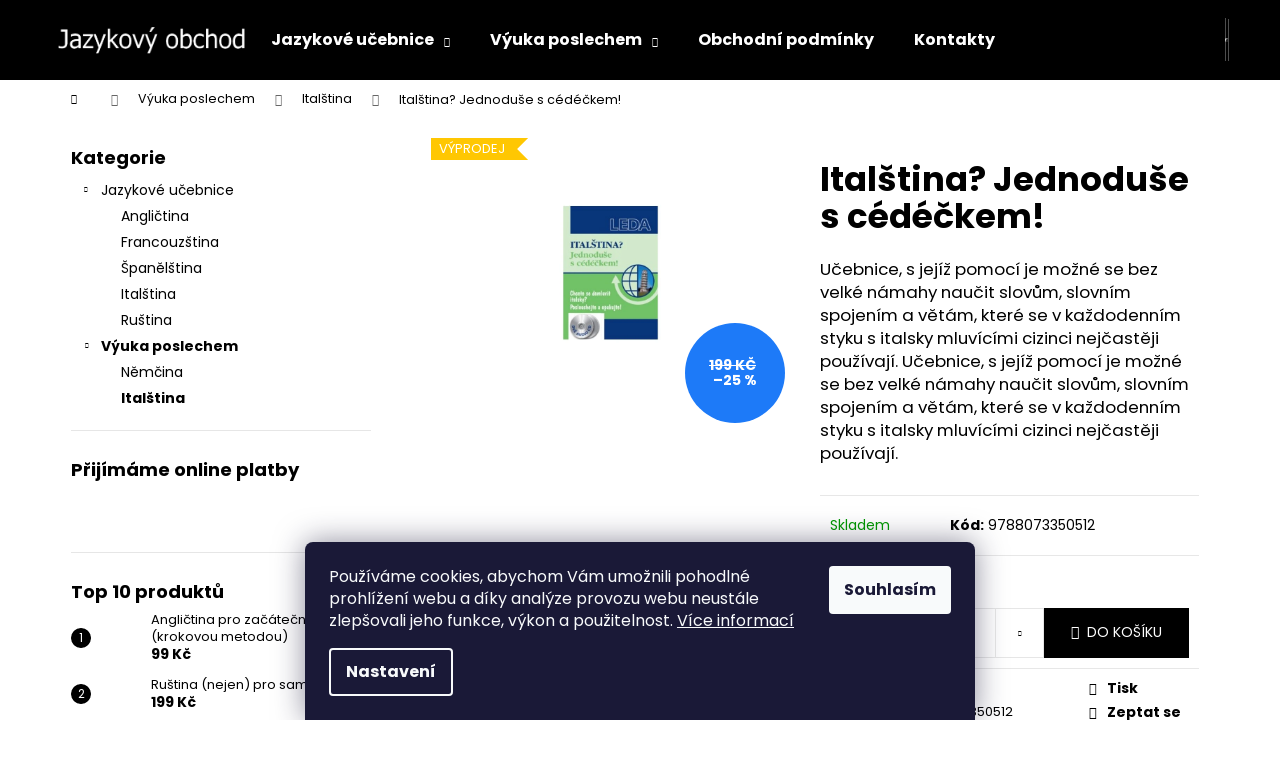

--- FILE ---
content_type: text/html; charset=utf-8
request_url: https://www.jazykovyobchod.cz/italstina--jednoduse-s-cedeckem/
body_size: 20219
content:
<!doctype html><html lang="cs" dir="ltr" class="header-background-dark external-fonts-loaded"><head><meta charset="utf-8" /><meta name="viewport" content="width=device-width,initial-scale=1" /><title>Italština? Jednoduše s cédéčkem! - My e-shop</title><link rel="preconnect" href="https://cdn.myshoptet.com" /><link rel="dns-prefetch" href="https://cdn.myshoptet.com" /><link rel="preload" href="https://cdn.myshoptet.com/prj/dist/master/cms/libs/jquery/jquery-1.11.3.min.js" as="script" /><link href="https://cdn.myshoptet.com/prj/dist/master/cms/templates/frontend_templates/shared/css/font-face/poppins.css" rel="stylesheet"><link href="https://cdn.myshoptet.com/prj/dist/master/shop/dist/font-shoptet-12.css.d637f40c301981789c16.css" rel="stylesheet"><script>
dataLayer = [];
dataLayer.push({'shoptet' : {
    "pageId": 778,
    "pageType": "productDetail",
    "currency": "CZK",
    "currencyInfo": {
        "decimalSeparator": ",",
        "exchangeRate": 1,
        "priceDecimalPlaces": 2,
        "symbol": "K\u010d",
        "symbolLeft": 0,
        "thousandSeparator": " "
    },
    "language": "cs",
    "projectId": 530339,
    "product": {
        "id": 67,
        "guid": "d011385a-24b9-11ed-a039-ecf4bbd5fcf2",
        "hasVariants": false,
        "codes": [
            {
                "code": 9788073350512
            }
        ],
        "code": "9788073350512",
        "name": "Ital\u0161tina? Jednodu\u0161e s c\u00e9d\u00e9\u010dkem!",
        "appendix": "",
        "weight": 0,
        "currentCategory": "V\u00fduka poslechem | Ital\u0161tina",
        "currentCategoryGuid": "2f294855-24b5-11ed-adb3-246e96436e9c",
        "defaultCategory": "V\u00fduka poslechem | Ital\u0161tina",
        "defaultCategoryGuid": "2f294855-24b5-11ed-adb3-246e96436e9c",
        "currency": "CZK",
        "priceWithVat": 149
    },
    "cartInfo": {
        "id": null,
        "freeShipping": false,
        "freeShippingFrom": null,
        "leftToFreeGift": {
            "formattedPrice": "0 K\u010d",
            "priceLeft": 0
        },
        "freeGift": false,
        "leftToFreeShipping": {
            "priceLeft": null,
            "dependOnRegion": null,
            "formattedPrice": null
        },
        "discountCoupon": [],
        "getNoBillingShippingPrice": {
            "withoutVat": 0,
            "vat": 0,
            "withVat": 0
        },
        "cartItems": [],
        "taxMode": "ORDINARY"
    },
    "cart": [],
    "customer": {
        "priceRatio": 1,
        "priceListId": 1,
        "groupId": null,
        "registered": false,
        "mainAccount": false
    }
}});
dataLayer.push({'cookie_consent' : {
    "marketing": "denied",
    "analytics": "denied"
}});
document.addEventListener('DOMContentLoaded', function() {
    shoptet.consent.onAccept(function(agreements) {
        if (agreements.length == 0) {
            return;
        }
        dataLayer.push({
            'cookie_consent' : {
                'marketing' : (agreements.includes(shoptet.config.cookiesConsentOptPersonalisation)
                    ? 'granted' : 'denied'),
                'analytics': (agreements.includes(shoptet.config.cookiesConsentOptAnalytics)
                    ? 'granted' : 'denied')
            },
            'event': 'cookie_consent'
        });
    });
});
</script>
<meta property="og:type" content="website"><meta property="og:site_name" content="jazykovyobchod.cz"><meta property="og:url" content="https://www.jazykovyobchod.cz/italstina--jednoduse-s-cedeckem/"><meta property="og:title" content="Italština? Jednoduše s cédéčkem! - My e-shop"><meta name="author" content="My e-shop"><meta name="web_author" content="Shoptet.cz"><meta name="dcterms.rightsHolder" content="www.jazykovyobchod.cz"><meta name="robots" content="index,follow"><meta property="og:image" content="https://cdn.myshoptet.com/usr/www.jazykovyobchod.cz/user/shop/big/67_italstina--jednoduse-s-cedeckem.jpg?6307e4b5"><meta property="og:description" content="Italština? Jednoduše s cédéčkem!. Učebnice, s jejíž pomocí je možné se bez velké námahy naučit slovům, slovním spojením a větám, které se v každodenním styku s italsky mluvícími cizinci nejčastěji používají. Učebnice, s jejíž pomocí je možné se bez velké námahy naučit slovům, slovním spojením a větám, které se v…"><meta name="description" content="Italština? Jednoduše s cédéčkem!. Učebnice, s jejíž pomocí je možné se bez velké námahy naučit slovům, slovním spojením a větám, které se v každodenním styku s italsky mluvícími cizinci nejčastěji používají. Učebnice, s jejíž pomocí je možné se bez velké námahy naučit slovům, slovním spojením a větám, které se v…"><meta property="product:price:amount" content="149"><meta property="product:price:currency" content="CZK"><style>:root {--color-primary: #000000;--color-primary-h: 0;--color-primary-s: 0%;--color-primary-l: 0%;--color-primary-hover: #343434;--color-primary-hover-h: 0;--color-primary-hover-s: 0%;--color-primary-hover-l: 20%;--color-secondary: #000000;--color-secondary-h: 0;--color-secondary-s: 0%;--color-secondary-l: 0%;--color-secondary-hover: #343434;--color-secondary-hover-h: 0;--color-secondary-hover-s: 0%;--color-secondary-hover-l: 20%;--color-tertiary: #E2E2E2;--color-tertiary-h: 0;--color-tertiary-s: 0%;--color-tertiary-l: 89%;--color-tertiary-hover: #E2E2E2;--color-tertiary-hover-h: 0;--color-tertiary-hover-s: 0%;--color-tertiary-hover-l: 89%;--color-header-background: #000000;--template-font: "Poppins";--template-headings-font: "Poppins";--header-background-url: url("[data-uri]");--cookies-notice-background: #1A1937;--cookies-notice-color: #F8FAFB;--cookies-notice-button-hover: #f5f5f5;--cookies-notice-link-hover: #27263f;--templates-update-management-preview-mode-content: "Náhled aktualizací šablony je aktivní pro váš prohlížeč."}</style>
    
    <link href="https://cdn.myshoptet.com/prj/dist/master/shop/dist/main-12.less.a712b24f4ee06168baf8.css" rel="stylesheet" />
                <link href="https://cdn.myshoptet.com/prj/dist/master/shop/dist/mobile-header-v1-12.less.b339935b08864b3ce9dc.css" rel="stylesheet" />
    
    <script>var shoptet = shoptet || {};</script>
    <script src="https://cdn.myshoptet.com/prj/dist/master/shop/dist/main-3g-header.js.05f199e7fd2450312de2.js"></script>
<!-- User include --><!-- /User include --><link rel="shortcut icon" href="/favicon.ico" type="image/x-icon" /><link rel="canonical" href="https://www.jazykovyobchod.cz/italstina--jednoduse-s-cedeckem/" /></head><body class="desktop id-778 in-italstina-3 template-12 type-product type-detail multiple-columns-body columns-mobile-2 columns-3 ums_forms_redesign--off ums_a11y_category_page--on ums_discussion_rating_forms--off ums_flags_display_unification--on ums_a11y_login--on mobile-header-version-1"><noscript>
    <style>
        #header {
            padding-top: 0;
            position: relative !important;
            top: 0;
        }
        .header-navigation {
            position: relative !important;
        }
        .overall-wrapper {
            margin: 0 !important;
        }
        body:not(.ready) {
            visibility: visible !important;
        }
    </style>
    <div class="no-javascript">
        <div class="no-javascript__title">Musíte změnit nastavení vašeho prohlížeče</div>
        <div class="no-javascript__text">Podívejte se na: <a href="https://www.google.com/support/bin/answer.py?answer=23852">Jak povolit JavaScript ve vašem prohlížeči</a>.</div>
        <div class="no-javascript__text">Pokud používáte software na blokování reklam, může být nutné povolit JavaScript z této stránky.</div>
        <div class="no-javascript__text">Děkujeme.</div>
    </div>
</noscript>

        <div id="fb-root"></div>
        <script>
            window.fbAsyncInit = function() {
                FB.init({
//                    appId            : 'your-app-id',
                    autoLogAppEvents : true,
                    xfbml            : true,
                    version          : 'v19.0'
                });
            };
        </script>
        <script async defer crossorigin="anonymous" src="https://connect.facebook.net/cs_CZ/sdk.js"></script>    <div class="siteCookies siteCookies--bottom siteCookies--dark js-siteCookies" role="dialog" data-testid="cookiesPopup" data-nosnippet>
        <div class="siteCookies__form">
            <div class="siteCookies__content">
                <div class="siteCookies__text">
                    Používáme cookies, abychom Vám umožnili pohodlné prohlížení webu a díky analýze provozu webu neustále zlepšovali jeho funkce, výkon a použitelnost. <a href="/podminky-ochrany-osobnich-udaju/" target="_blank" rel="noopener noreferrer">Více informací</a>
                </div>
                <p class="siteCookies__links">
                    <button class="siteCookies__link js-cookies-settings" aria-label="Nastavení cookies" data-testid="cookiesSettings">Nastavení</button>
                </p>
            </div>
            <div class="siteCookies__buttonWrap">
                                <button class="siteCookies__button js-cookiesConsentSubmit" value="all" aria-label="Přijmout cookies" data-testid="buttonCookiesAccept">Souhlasím</button>
            </div>
        </div>
        <script>
            document.addEventListener("DOMContentLoaded", () => {
                const siteCookies = document.querySelector('.js-siteCookies');
                document.addEventListener("scroll", shoptet.common.throttle(() => {
                    const st = document.documentElement.scrollTop;
                    if (st > 1) {
                        siteCookies.classList.add('siteCookies--scrolled');
                    } else {
                        siteCookies.classList.remove('siteCookies--scrolled');
                    }
                }, 100));
            });
        </script>
    </div>
<a href="#content" class="skip-link sr-only">Přejít na obsah</a><div class="overall-wrapper">
    <div class="user-action">
                        <dialog id="login" class="dialog dialog--modal dialog--fullscreen js-dialog--modal" aria-labelledby="loginHeading">
        <div class="dialog__close dialog__close--arrow">
                        <button type="button" class="btn toggle-window-arr" data-dialog-close data-testid="backToShop">Zpět <span>do obchodu</span></button>
            </div>
        <div class="dialog__wrapper">
            <div class="dialog__content dialog__content--form">
                <div class="dialog__header">
                    <h2 id="loginHeading" class="dialog__heading dialog__heading--login">Přihlášení k vašemu účtu</h2>
                </div>
                <div id="customerLogin" class="dialog__body">
                    <form action="/action/Customer/Login/" method="post" id="formLoginIncluded" class="csrf-enabled formLogin" data-testid="formLogin"><input type="hidden" name="referer" value="" /><div class="form-group"><div class="input-wrapper email js-validated-element-wrapper no-label"><input type="email" name="email" class="form-control" autofocus placeholder="E-mailová adresa (např. jan@novak.cz)" data-testid="inputEmail" autocomplete="email" required /></div></div><div class="form-group"><div class="input-wrapper password js-validated-element-wrapper no-label"><input type="password" name="password" class="form-control" placeholder="Heslo" data-testid="inputPassword" autocomplete="current-password" required /><span class="no-display">Nemůžete vyplnit toto pole</span><input type="text" name="surname" value="" class="no-display" /></div></div><div class="form-group"><div class="login-wrapper"><button type="submit" class="btn btn-secondary btn-text btn-login" data-testid="buttonSubmit">Přihlásit se</button><div class="password-helper"><a href="/registrace/" data-testid="signup" rel="nofollow">Nová registrace</a><a href="/klient/zapomenute-heslo/" rel="nofollow">Zapomenuté heslo</a></div></div></div></form>
                </div>
            </div>
        </div>
    </dialog>
            </div>
<header id="header"><div class="container navigation-wrapper"><div class="site-name"><a href="/" data-testid="linkWebsiteLogo"><img src="https://cdn.myshoptet.com/usr/www.jazykovyobchod.cz/user/logos/dhjisbcijds.png" alt="My e-shop" fetchpriority="low" /></a></div><nav id="navigation" aria-label="Hlavní menu" data-collapsible="true"><div class="navigation-in menu"><ul class="menu-level-1" role="menubar" data-testid="headerMenuItems"><li class="menu-item-709 ext" role="none"><a href="/jazykove-ucebnice/" data-testid="headerMenuItem" role="menuitem" aria-haspopup="true" aria-expanded="false"><b>Jazykové učebnice</b><span class="submenu-arrow"></span></a><ul class="menu-level-2" aria-label="Jazykové učebnice" tabindex="-1" role="menu"><li class="menu-item-712" role="none"><a href="/anglictina/" data-image="https://cdn.myshoptet.com/usr/www.jazykovyobchod.cz/user/categories/thumb/screenshot_20220826_094525_edit_72913118420124.jpg" data-testid="headerMenuItem" role="menuitem"><span>Angličtina</span></a>
                        </li><li class="menu-item-718" role="none"><a href="/francouzstina/" data-testid="headerMenuItem" role="menuitem"><span>Francouzština</span></a>
                        </li><li class="menu-item-721" role="none"><a href="/spanelstina/" data-testid="headerMenuItem" role="menuitem"><span>Španělština</span></a>
                        </li><li class="menu-item-724" role="none"><a href="/italstina/" data-testid="headerMenuItem" role="menuitem"><span>Italština</span></a>
                        </li><li class="menu-item-727" role="none"><a href="/rustina/" data-testid="headerMenuItem" role="menuitem"><span>Ruština</span></a>
                        </li></ul></li>
<li class="menu-item-739 ext" role="none"><a href="/vyuka-poslechem/" data-testid="headerMenuItem" role="menuitem" aria-haspopup="true" aria-expanded="false"><b>Výuka poslechem</b><span class="submenu-arrow"></span></a><ul class="menu-level-2" aria-label="Výuka poslechem" tabindex="-1" role="menu"><li class="menu-item-769" role="none"><a href="/nemcina-3/" data-testid="headerMenuItem" role="menuitem"><span>Němčina</span></a>
                        </li><li class="menu-item-778 active" role="none"><a href="/italstina-3/" data-testid="headerMenuItem" role="menuitem"><span>Italština</span></a>
                        </li></ul></li>
<li class="menu-item-39" role="none"><a href="/obchodni-podminky/" data-testid="headerMenuItem" role="menuitem" aria-expanded="false"><b>Obchodní podmínky</b></a></li>
<li class="menu-item-29" role="none"><a href="/kontakty/" data-testid="headerMenuItem" role="menuitem" aria-expanded="false"><b>Kontakty</b></a></li>
</ul>
    <ul class="navigationActions" role="menu">
                            <li role="none">
                                    <a href="/login/?backTo=%2Fitalstina--jednoduse-s-cedeckem%2F" rel="nofollow" data-testid="signin" role="menuitem"><span>Přihlášení</span></a>
                            </li>
                        </ul>
</div><span class="navigation-close"></span></nav><div class="menu-helper" data-testid="hamburgerMenu"><span>Více</span></div>

    <div class="navigation-buttons">
                <a href="#" class="toggle-window" data-target="search" data-testid="linkSearchIcon"><span class="sr-only">Hledat</span></a>
                    
        <button class="top-nav-button top-nav-button-login" type="button" data-dialog-id="login" aria-haspopup="dialog" aria-controls="login" data-testid="signin">
            <span class="sr-only">Přihlášení</span>
        </button>
                    <a href="/kosik/" class="toggle-window cart-count" data-target="cart" data-testid="headerCart" rel="nofollow" aria-haspopup="dialog" aria-expanded="false" aria-controls="cart-widget"><span class="sr-only">Nákupní košík</span></a>
        <a href="#" class="toggle-window" data-target="navigation" data-testid="hamburgerMenu"><span class="sr-only">Menu</span></a>
    </div>

</div></header><!-- / header -->


<div id="content-wrapper" class="container content-wrapper">
    
                                <div class="breadcrumbs navigation-home-icon-wrapper" itemscope itemtype="https://schema.org/BreadcrumbList">
                                                                            <span id="navigation-first" data-basetitle="My e-shop" itemprop="itemListElement" itemscope itemtype="https://schema.org/ListItem">
                <a href="/" itemprop="item" class="navigation-home-icon"><span class="sr-only" itemprop="name">Domů</span></a>
                <span class="navigation-bullet">/</span>
                <meta itemprop="position" content="1" />
            </span>
                                <span id="navigation-1" itemprop="itemListElement" itemscope itemtype="https://schema.org/ListItem">
                <a href="/vyuka-poslechem/" itemprop="item" data-testid="breadcrumbsSecondLevel"><span itemprop="name">Výuka poslechem</span></a>
                <span class="navigation-bullet">/</span>
                <meta itemprop="position" content="2" />
            </span>
                                <span id="navigation-2" itemprop="itemListElement" itemscope itemtype="https://schema.org/ListItem">
                <a href="/italstina-3/" itemprop="item" data-testid="breadcrumbsSecondLevel"><span itemprop="name">Italština</span></a>
                <span class="navigation-bullet">/</span>
                <meta itemprop="position" content="3" />
            </span>
                                            <span id="navigation-3" itemprop="itemListElement" itemscope itemtype="https://schema.org/ListItem" data-testid="breadcrumbsLastLevel">
                <meta itemprop="item" content="https://www.jazykovyobchod.cz/italstina--jednoduse-s-cedeckem/" />
                <meta itemprop="position" content="4" />
                <span itemprop="name" data-title="Italština? Jednoduše s cédéčkem!">Italština? Jednoduše s cédéčkem! <span class="appendix"></span></span>
            </span>
            </div>
            
    <div class="content-wrapper-in">
                                                <aside class="sidebar sidebar-left"  data-testid="sidebarMenu">
                                                                                                <div class="sidebar-inner">
                                                                                                        <div class="box box-bg-variant box-categories">    <div class="skip-link__wrapper">
        <span id="categories-start" class="skip-link__target js-skip-link__target sr-only" tabindex="-1">&nbsp;</span>
        <a href="#categories-end" class="skip-link skip-link--start sr-only js-skip-link--start">Přeskočit kategorie</a>
    </div>

<h4>Kategorie</h4>


<div id="categories"><div class="categories cat-01 expandable expanded" id="cat-709"><div class="topic"><a href="/jazykove-ucebnice/">Jazykové učebnice<span class="cat-trigger">&nbsp;</span></a></div>

                    <ul class=" expanded">
                                        <li >
                <a href="/anglictina/">
                    Angličtina
                                    </a>
                                                                </li>
                                <li >
                <a href="/francouzstina/">
                    Francouzština
                                    </a>
                                                                </li>
                                <li >
                <a href="/spanelstina/">
                    Španělština
                                    </a>
                                                                </li>
                                <li >
                <a href="/italstina/">
                    Italština
                                    </a>
                                                                </li>
                                <li >
                <a href="/rustina/">
                    Ruština
                                    </a>
                                                                </li>
                </ul>
    </div><div class="categories cat-02 expandable active expanded" id="cat-739"><div class="topic child-active"><a href="/vyuka-poslechem/">Výuka poslechem<span class="cat-trigger">&nbsp;</span></a></div>

                    <ul class=" active expanded">
                                        <li >
                <a href="/nemcina-3/">
                    Němčina
                                    </a>
                                                                </li>
                                <li class="
                active                                                 ">
                <a href="/italstina-3/">
                    Italština
                                    </a>
                                                                </li>
                </ul>
    </div>        </div>

    <div class="skip-link__wrapper">
        <a href="#categories-start" class="skip-link skip-link--end sr-only js-skip-link--end" tabindex="-1" hidden>Přeskočit kategorie</a>
        <span id="categories-end" class="skip-link__target js-skip-link__target sr-only" tabindex="-1">&nbsp;</span>
    </div>
</div>
                                                                                                                                                                            <div class="box box-bg-default box-sm box-onlinePayments"><h4><span>Přijímáme online platby</span></h4>
<p class="text-center">
    <img src="data:image/svg+xml,%3Csvg%20width%3D%22148%22%20height%3D%2234%22%20xmlns%3D%22http%3A%2F%2Fwww.w3.org%2F2000%2Fsvg%22%3E%3C%2Fsvg%3E" alt="Loga kreditních karet" width="148" height="34"  data-src="https://cdn.myshoptet.com/prj/dist/master/cms/img/common/payment_logos/payments.png" fetchpriority="low" />
</p>
</div>
                                                                                                            <div class="box box-bg-variant box-sm box-topProducts">        <div class="top-products-wrapper js-top10" >
        <h4><span>Top 10 produktů</span></h4>
        <ol class="top-products">
                            <li class="display-image">
                                            <a href="/anglictina-pro-zacatecniky--krokovou-metodou/" class="top-products-image">
                            <img src="data:image/svg+xml,%3Csvg%20width%3D%22100%22%20height%3D%22100%22%20xmlns%3D%22http%3A%2F%2Fwww.w3.org%2F2000%2Fsvg%22%3E%3C%2Fsvg%3E" alt="JagB875" width="100" height="100"  data-src="https://cdn.myshoptet.com/usr/www.jazykovyobchod.cz/user/shop/related/43-2_jagb875.jpg?6307c698" fetchpriority="low" />
                        </a>
                                        <a href="/anglictina-pro-zacatecniky--krokovou-metodou/" class="top-products-content">
                        <span class="top-products-name">  Angličtina pro začátečníky (krokovou metodou)</span>
                        
                                                        <strong>
                                99 Kč
                                

                            </strong>
                                                    
                    </a>
                </li>
                            <li class="display-image">
                                            <a href="/rustina-nejen-pro-samouky/" class="top-products-image">
                            <img src="data:image/svg+xml,%3Csvg%20width%3D%22100%22%20height%3D%22100%22%20xmlns%3D%22http%3A%2F%2Fwww.w3.org%2F2000%2Fsvg%22%3E%3C%2Fsvg%3E" alt="Ruština (nejen) pro samouky" width="100" height="100"  data-src="https://cdn.myshoptet.com/usr/www.jazykovyobchod.cz/user/shop/related/49_rustina--nejen--pro-samouky.jpg?6307c698" fetchpriority="low" />
                        </a>
                                        <a href="/rustina-nejen-pro-samouky/" class="top-products-content">
                        <span class="top-products-name">  Ruština (nejen) pro samouky</span>
                        
                                                        <strong>
                                199 Kč
                                

                            </strong>
                                                    
                    </a>
                </li>
                            <li class="display-image">
                                            <a href="/italstina-nejen-pro-samouky/" class="top-products-image">
                            <img src="data:image/svg+xml,%3Csvg%20width%3D%22100%22%20height%3D%22100%22%20xmlns%3D%22http%3A%2F%2Fwww.w3.org%2F2000%2Fsvg%22%3E%3C%2Fsvg%3E" alt="Italština nejen pro samouky" width="100" height="100"  data-src="https://cdn.myshoptet.com/usr/www.jazykovyobchod.cz/user/shop/related/52_italstina-nejen-pro-samouky.jpg?6307c698" fetchpriority="low" />
                        </a>
                                        <a href="/italstina-nejen-pro-samouky/" class="top-products-content">
                        <span class="top-products-name">  Italština nejen pro samouky</span>
                        
                                                        <strong>
                                349 Kč
                                

                            </strong>
                                                    
                    </a>
                </li>
                            <li class="display-image">
                                            <a href="/italstina-pro-zacatecniky/" class="top-products-image">
                            <img src="data:image/svg+xml,%3Csvg%20width%3D%22100%22%20height%3D%22100%22%20xmlns%3D%22http%3A%2F%2Fwww.w3.org%2F2000%2Fsvg%22%3E%3C%2Fsvg%3E" alt="Snímek obrazovky 2022 08 27 195306" width="100" height="100"  data-src="https://cdn.myshoptet.com/usr/www.jazykovyobchod.cz/user/shop/related/55_snimek-obrazovky-2022-08-27-195306.png?630a5a18" fetchpriority="low" />
                        </a>
                                        <a href="/italstina-pro-zacatecniky/" class="top-products-content">
                        <span class="top-products-name">  Italština pro začátečníky</span>
                        
                                                        <strong>
                                199 Kč
                                

                            </strong>
                                                    
                    </a>
                </li>
                            <li class="display-image">
                                            <a href="/anglictina-pro-mirne-a-stredne-pokrocile-samouky/" class="top-products-image">
                            <img src="data:image/svg+xml,%3Csvg%20width%3D%22100%22%20height%3D%22100%22%20xmlns%3D%22http%3A%2F%2Fwww.w3.org%2F2000%2Fsvg%22%3E%3C%2Fsvg%3E" alt="Angličtina pro mírně a středně pokročilé samouky" width="100" height="100"  data-src="https://cdn.myshoptet.com/usr/www.jazykovyobchod.cz/user/shop/related/58_anglictina-pro-mirne-a-stredne-pokrocile-samouky.jpg?6307e194" fetchpriority="low" />
                        </a>
                                        <a href="/anglictina-pro-mirne-a-stredne-pokrocile-samouky/" class="top-products-content">
                        <span class="top-products-name">  Angličtina pro mírně a středně pokročilé samouky</span>
                        
                                                        <strong>
                                249 Kč
                                

                            </strong>
                                                    
                    </a>
                </li>
                            <li class="display-image">
                                            <a href="/italstina--jednoduse-s-cedeckem/" class="top-products-image">
                            <img src="data:image/svg+xml,%3Csvg%20width%3D%22100%22%20height%3D%22100%22%20xmlns%3D%22http%3A%2F%2Fwww.w3.org%2F2000%2Fsvg%22%3E%3C%2Fsvg%3E" alt="Italština? Jednoduše s cédéčkem!" width="100" height="100"  data-src="https://cdn.myshoptet.com/usr/www.jazykovyobchod.cz/user/shop/related/67_italstina--jednoduse-s-cedeckem.jpg?6307e4b5" fetchpriority="low" />
                        </a>
                                        <a href="/italstina--jednoduse-s-cedeckem/" class="top-products-content">
                        <span class="top-products-name">  Italština? Jednoduše s cédéčkem!</span>
                        
                                                        <strong>
                                149 Kč
                                

                            </strong>
                                                    
                    </a>
                </li>
                            <li class="display-image">
                                            <a href="/nemcina-jednoduse-s-cedeckem--2/" class="top-products-image">
                            <img src="data:image/svg+xml,%3Csvg%20width%3D%22100%22%20height%3D%22100%22%20xmlns%3D%22http%3A%2F%2Fwww.w3.org%2F2000%2Fsvg%22%3E%3C%2Fsvg%3E" alt="Snímek obrazovky 2022 08 25 230013" width="100" height="100"  data-src="https://cdn.myshoptet.com/usr/www.jazykovyobchod.cz/user/shop/related/64_snimek-obrazovky-2022-08-25-230013.png?6307e3e4" fetchpriority="low" />
                        </a>
                                        <a href="/nemcina-jednoduse-s-cedeckem--2/" class="top-products-content">
                        <span class="top-products-name">  Němčina? - Jednoduše s cédéčkem!</span>
                        
                                                        <strong>
                                149 Kč
                                

                            </strong>
                                                    
                    </a>
                </li>
                            <li class="display-image">
                                            <a href="/spanelstina--nejen--pro-samouky/" class="top-products-image">
                            <img src="data:image/svg+xml,%3Csvg%20width%3D%22100%22%20height%3D%22100%22%20xmlns%3D%22http%3A%2F%2Fwww.w3.org%2F2000%2Fsvg%22%3E%3C%2Fsvg%3E" alt="Španělština (nejen) pro samouky" width="100" height="100"  data-src="https://cdn.myshoptet.com/usr/www.jazykovyobchod.cz/user/shop/related/94_spanelstina--nejen--pro-samouky.jpg?630b44e0" fetchpriority="low" />
                        </a>
                                        <a href="/spanelstina--nejen--pro-samouky/" class="top-products-content">
                        <span class="top-products-name">  Španělština (nejen) pro samouky</span>
                        
                                                        <strong>
                                199 Kč
                                

                            </strong>
                                                    
                    </a>
                </li>
                            <li class="display-image">
                                            <a href="/anglictina--nejen--pro-samouky/" class="top-products-image">
                            <img src="data:image/svg+xml,%3Csvg%20width%3D%22100%22%20height%3D%22100%22%20xmlns%3D%22http%3A%2F%2Fwww.w3.org%2F2000%2Fsvg%22%3E%3C%2Fsvg%3E" alt="5ca4ca9e8c4cd" width="100" height="100"  data-src="https://cdn.myshoptet.com/usr/www.jazykovyobchod.cz/user/shop/related/70_5ca4ca9e8c4cd.jpg?6307fa93" fetchpriority="low" />
                        </a>
                                        <a href="/anglictina--nejen--pro-samouky/" class="top-products-content">
                        <span class="top-products-name">  Angličtina (nejen) pro samouky</span>
                        
                                                        <strong>
                                299 Kč
                                

                            </strong>
                                                    
                    </a>
                </li>
                            <li class="display-image">
                                            <a href="/rustina--nejen--pro-samouky/" class="top-products-image">
                            <img src="data:image/svg+xml,%3Csvg%20width%3D%22100%22%20height%3D%22100%22%20xmlns%3D%22http%3A%2F%2Fwww.w3.org%2F2000%2Fsvg%22%3E%3C%2Fsvg%3E" alt="6274dc772c9ab" width="100" height="100"  data-src="https://cdn.myshoptet.com/usr/www.jazykovyobchod.cz/user/shop/related/88_6274dc772c9ab.jpg?630b43f7" fetchpriority="low" />
                        </a>
                                        <a href="/rustina--nejen--pro-samouky/" class="top-products-content">
                        <span class="top-products-name">  Ruština (nejen) pro samouky</span>
                        
                                                        <strong>
                                499 Kč
                                

                            </strong>
                                                    
                    </a>
                </li>
                    </ol>
    </div>
</div>
                                                                    </div>
                                                            </aside>
                            <main id="content" class="content narrow">
                            
<div class="p-detail" itemscope itemtype="https://schema.org/Product">

    
    <meta itemprop="name" content="Italština? Jednoduše s cédéčkem!" />
    <meta itemprop="category" content="Úvodní stránka &gt; Výuka poslechem &gt; Italština &gt; Italština? Jednoduše s cédéčkem!" />
    <meta itemprop="url" content="https://www.jazykovyobchod.cz/italstina--jednoduse-s-cedeckem/" />
    <meta itemprop="image" content="https://cdn.myshoptet.com/usr/www.jazykovyobchod.cz/user/shop/big/67_italstina--jednoduse-s-cedeckem.jpg?6307e4b5" />
            <meta itemprop="description" content="Učebnice, s jejíž pomocí je možné se bez velké námahy naučit slovům, slovním spojením a větám, které se v každodenním styku s italsky mluvícími cizinci nejčastěji používají. Učebnice, s jejíž pomocí je možné se bez velké námahy naučit slovům, slovním spojením a větám, které se v každodenním styku s italsky mluvícími cizinci nejčastěji používají." />
                                <meta itemprop="gtin13" content="9788073350512" />            
        <div class="p-detail-inner">

        <div class="p-data-wrapper">
            <div class="p-detail-inner-header">
                                <h1>
                      Italština? Jednoduše s cédéčkem!                </h1>
            </div>

                            <div class="p-short-description" data-testid="productCardShortDescr">
                    <p><span>Učebnice, s jejíž pomocí je možné se bez velké námahy naučit slovům, slovním spojením a větám, které se v každodenním styku s italsky mluvícími cizinci nejčastěji používají. Učebnice, s jejíž pomocí je možné se bez velké námahy naučit slovům, slovním spojením a větám, které se v každodenním styku s italsky mluvícími cizinci nejčastěji používají.</span></p>
                </div>
            

            <form action="/action/Cart/addCartItem/" method="post" id="product-detail-form" class="pr-action csrf-enabled" data-testid="formProduct">
                <meta itemprop="productID" content="67" /><meta itemprop="identifier" content="d011385a-24b9-11ed-a039-ecf4bbd5fcf2" /><meta itemprop="sku" content="9788073350512" /><span itemprop="offers" itemscope itemtype="https://schema.org/Offer"><link itemprop="availability" href="https://schema.org/InStock" /><meta itemprop="url" content="https://www.jazykovyobchod.cz/italstina--jednoduse-s-cedeckem/" /><meta itemprop="price" content="149.00" /><meta itemprop="priceCurrency" content="CZK" /><link itemprop="itemCondition" href="https://schema.org/NewCondition" /></span><input type="hidden" name="productId" value="67" /><input type="hidden" name="priceId" value="70" /><input type="hidden" name="language" value="cs" />

                <div class="p-variants-block">
                                    <table class="detail-parameters">
                        <tbody>
                        
                        
                                                                                                </tbody>
                    </table>
                            </div>



            <div class="p-basic-info-block">
                <div class="block">
                                                            

    
    <span class="availability-label" style="color: #009901" data-testid="labelAvailability">
                    Skladem            </span>
    
                                </div>
                <div class="block">
                                            <span class="p-code">
        <span class="p-code-label">Kód:</span>
                    <span>9788073350512</span>
            </span>
                </div>
                <div class="block">
                                                        </div>
            </div>

                                        
            <div class="p-to-cart-block">
                            <div class="p-final-price-wrapper">
                        <span class="price-standard">
                                            <span>199 Kč</span>
                        </span>
                        <span class="price-save">
            
                        
                &ndash;25 %
        </span>
                    <strong class="price-final" data-testid="productCardPrice">
            <span class="price-final-holder">
                149 Kč
    

        </span>
    </strong>
                                            <span class="price-measure">
                    
                        </span>
                    
                </div>
                            <div class="p-add-to-cart-wrapper">
                                <div class="add-to-cart" data-testid="divAddToCart">
                
<span class="quantity">
    <span
        class="increase-tooltip js-increase-tooltip"
        data-trigger="manual"
        data-container="body"
        data-original-title="Není možné zakoupit více než 9999 ks."
        aria-hidden="true"
        role="tooltip"
        data-testid="tooltip">
    </span>

    <span
        class="decrease-tooltip js-decrease-tooltip"
        data-trigger="manual"
        data-container="body"
        data-original-title="Minimální množství, které lze zakoupit, je 1 ks."
        aria-hidden="true"
        role="tooltip"
        data-testid="tooltip">
    </span>
    <label>
        <input
            type="number"
            name="amount"
            value="1"
            class="amount"
            autocomplete="off"
            data-decimals="0"
                        step="1"
            min="1"
            max="9999"
            aria-label="Množství"
            data-testid="cartAmount"/>
    </label>

    <button
        class="increase"
        type="button"
        aria-label="Zvýšit množství o 1"
        data-testid="increase">
            <span class="increase__sign">&plus;</span>
    </button>

    <button
        class="decrease"
        type="button"
        aria-label="Snížit množství o 1"
        data-testid="decrease">
            <span class="decrease__sign">&minus;</span>
    </button>
</span>
                    
                <button type="submit" class="btn btn-conversion add-to-cart-button" data-testid="buttonAddToCart" aria-label="Do košíku Italština? Jednoduše s cédéčkem!">Do košíku</button>
            
            </div>
                            </div>
            </div>


            </form>

            
            

            <div class="p-param-block">
                <div class="detail-parameters-wrapper">
                    <table class="detail-parameters second">
                        <tr>
    <th>
        <span class="row-header-label">
            Kategorie<span class="row-header-label-colon">:</span>
        </span>
    </th>
    <td>
        <a href="/italstina-3/">Italština</a>    </td>
</tr>
    <tr class="productEan">
      <th>
          <span class="row-header-label productEan__label">
              EAN<span class="row-header-label-colon">:</span>
          </span>
      </th>
      <td>
          <span class="productEan__value">9788073350512</span>
      </td>
  </tr>
                    </table>
                </div>
                <div class="social-buttons-wrapper">
                    <div class="link-icons" data-testid="productDetailActionIcons">
    <a href="#" class="link-icon print" title="Tisknout produkt"><span>Tisk</span></a>
    <a href="/italstina--jednoduse-s-cedeckem:dotaz/" class="link-icon chat" title="Mluvit s prodejcem" rel="nofollow"><span>Zeptat se</span></a>
                <a href="#" class="link-icon share js-share-buttons-trigger" title="Sdílet produkt"><span>Sdílet</span></a>
    </div>
                        <div class="social-buttons no-display">
                    <div class="twitter">
                <script>
        window.twttr = (function(d, s, id) {
            var js, fjs = d.getElementsByTagName(s)[0],
                t = window.twttr || {};
            if (d.getElementById(id)) return t;
            js = d.createElement(s);
            js.id = id;
            js.src = "https://platform.twitter.com/widgets.js";
            fjs.parentNode.insertBefore(js, fjs);
            t._e = [];
            t.ready = function(f) {
                t._e.push(f);
            };
            return t;
        }(document, "script", "twitter-wjs"));
        </script>

<a
    href="https://twitter.com/share"
    class="twitter-share-button"
        data-lang="cs"
    data-url="https://www.jazykovyobchod.cz/italstina--jednoduse-s-cedeckem/"
>Tweet</a>

            </div>
                    <div class="facebook">
                <div
            data-layout="button_count"
        class="fb-like"
        data-action="like"
        data-show-faces="false"
        data-share="false"
                        data-width="285"
        data-height="26"
    >
</div>

            </div>
                                <div class="close-wrapper">
        <a href="#" class="close-after js-share-buttons-trigger" title="Sdílet produkt">Zavřít</a>
    </div>

            </div>
                </div>
            </div>


                                </div>

        <div class="p-image-wrapper">
            
            <div class="p-image" style="" data-testid="mainImage">
                

<a href="https://cdn.myshoptet.com/usr/www.jazykovyobchod.cz/user/shop/big/67_italstina--jednoduse-s-cedeckem.jpg?6307e4b5" class="p-main-image cloud-zoom cbox" data-href="https://cdn.myshoptet.com/usr/www.jazykovyobchod.cz/user/shop/orig/67_italstina--jednoduse-s-cedeckem.jpg?6307e4b5"><img src="https://cdn.myshoptet.com/usr/www.jazykovyobchod.cz/user/shop/big/67_italstina--jednoduse-s-cedeckem.jpg?6307e4b5" alt="Italština? Jednoduše s cédéčkem!" width="1024" height="768"  fetchpriority="high" />
</a>                
                <div class="flags flags-default">            <span class="flag flag-custom1" style="background-color:#ffc702;">
            Výprodej
    </span>
        
                
    </div>
    

                

    

    <div class="flags flags-extra">
      
                
                                                                              
            <span class="flag flag-discount">
                                                                    <span class="price-standard">
                                            <span>199 Kč</span>
                        </span>
                                                                                                            <span class="price-save">
            
                        
                &ndash;25 %
        </span>
                                    </span>
              </div>
            </div>
            <div class="row">
                            </div>

        </div>
    </div>

    <div class="container container--bannersBenefit">
            </div>

        



        
    <div class="shp-tabs-wrapper p-detail-tabs-wrapper">
        <div class="row">
            <div class="col-sm-12 shp-tabs-row responsive-nav">
                <div class="shp-tabs-holder">
    <ul id="p-detail-tabs" class="shp-tabs p-detail-tabs visible-links" role="tablist">
                            <li class="shp-tab active" data-testid="tabDescription">
                <a href="#description" class="shp-tab-link" role="tab" data-toggle="tab">Popis</a>
            </li>
                                                                                                                         <li class="shp-tab" data-testid="tabDiscussion">
                                <a href="#productDiscussion" class="shp-tab-link" role="tab" data-toggle="tab">Diskuze</a>
            </li>
                                        </ul>
</div>
            </div>
            <div class="col-sm-12 ">
                <div id="tab-content" class="tab-content">
                                                                                                            <div id="description" class="tab-pane fade in active" role="tabpanel">
        <div class="description-inner">
            <div class="basic-description">
                
                                    <p><span>Učebnice, s jejíž pomocí je možné se bez velké námahy naučit slovům, slovním spojením a větám, které se v každodenním styku s italsky mluvícími cizinci nejčastěji používají. Učebnice, s jejíž pomocí je možné se bez velké námahy naučit slovům, slovním spojením a větám, které se v každodenním styku s italsky mluvícími cizinci nejčastěji používají. Náplň učebnice tvoří 59 tematicky orientovaných okruhů, které jsou namluveny rodilými mluvčími na dvou CD a otištěny v přiložené brožuře. Tento způsob učení založený na poslechu a opakování slyšeného je mimořádně účinný, praktický a časově úsporný. Uživatel si zopakuje a doplní své znalosti mluvené italštiny, zkoriguje si chyby ve výslovnosti, slovní zásobě i v gramatice, zdokonalí si svou schopnost rozumět mluvené řeči a získá schopnost vést rozhovor s cizincem. Určeno pro široký okruh studujících – od mírně pokročilých k učení se nové látky až po pokročilé k opakování. Doporučujeme i dyslektikům, pro něž toto metodické zpracování představuje optimální způsob podání učiva.</span></p>
                            </div>
            
        </div>
    </div>
                                                                                                                                                    <div id="productDiscussion" class="tab-pane fade" role="tabpanel" data-testid="areaDiscussion">
        <div id="discussionWrapper" class="discussion-wrapper unveil-wrapper" data-parent-tab="productDiscussion" data-testid="wrapperDiscussion">
                                    
    <div class="discussionContainer js-discussion-container" data-editorid="discussion">
                    <p data-testid="textCommentNotice">Buďte první, kdo napíše příspěvek k této položce. </p>
                                                        <div class="add-comment discussion-form-trigger" data-unveil="discussion-form" aria-expanded="false" aria-controls="discussion-form" role="button">
                <span class="link-like comment-icon" data-testid="buttonAddComment">Přidat komentář</span>
                        </div>
                        <div id="discussion-form" class="discussion-form vote-form js-hidden">
                            <form action="/action/ProductDiscussion/addPost/" method="post" id="formDiscussion" data-testid="formDiscussion">
    <input type="hidden" name="formId" value="9" />
    <input type="hidden" name="discussionEntityId" value="67" />
            <div class="row">
        <div class="form-group col-xs-12 col-sm-6">
            <input type="text" name="fullName" value="" id="fullName" class="form-control" placeholder="Jméno" data-testid="inputUserName"/>
                        <span class="no-display">Nevyplňujte toto pole:</span>
            <input type="text" name="surname" value="" class="no-display" />
        </div>
        <div class="form-group js-validated-element-wrapper no-label col-xs-12 col-sm-6">
            <input type="email" name="email" value="" id="email" class="form-control js-validate-required" placeholder="E-mail" data-testid="inputEmail"/>
        </div>
        <div class="col-xs-12">
            <div class="form-group">
                <input type="text" name="title" id="title" class="form-control" placeholder="Název" data-testid="inputTitle" />
            </div>
            <div class="form-group no-label js-validated-element-wrapper">
                <textarea name="message" id="message" class="form-control js-validate-required" rows="7" placeholder="Komentář" data-testid="inputMessage"></textarea>
            </div>
                                <div class="form-group js-validated-element-wrapper consents consents-first">
            <input
                type="hidden"
                name="consents[]"
                id="discussionConsents37"
                value="37"
                                                        data-special-message="validatorConsent"
                            />
                                        <label for="discussionConsents37" class="whole-width">
                                        Vložením komentáře souhlasíte s <a href="/podminky-ochrany-osobnich-udaju/" rel="noopener noreferrer">podmínkami ochrany osobních údajů</a>
                </label>
                    </div>
                            <fieldset class="box box-sm box-bg-default">
    <h4>Bezpečnostní kontrola</h4>
    <div class="form-group captcha-image">
        <img src="[data-uri]" alt="" data-testid="imageCaptcha" width="150" height="40"  fetchpriority="low" />
    </div>
    <div class="form-group js-validated-element-wrapper smart-label-wrapper">
        <label for="captcha"><span class="required-asterisk">Opište text z obrázku</span></label>
        <input type="text" id="captcha" name="captcha" class="form-control js-validate js-validate-required">
    </div>
</fieldset>
            <div class="form-group">
                <input type="submit" value="Odeslat komentář" class="btn btn-sm btn-primary" data-testid="buttonSendComment" />
            </div>
        </div>
    </div>
</form>

                    </div>
                    </div>

        </div>
    </div>
                                                        </div>
            </div>
        </div>
    </div>
</div>
                    </main>
    </div>
    
            
    
                    <div id="cart-widget" class="content-window cart-window" role="dialog" aria-hidden="true">
                <div class="content-window-in cart-window-in">
                                <button type="button" class="btn toggle-window-arr toggle-window" data-target="cart" data-testid="backToShop" aria-controls="cart-widget">Zpět <span>do obchodu</span></button>
                        <div class="container place-cart-here">
                        <div class="loader-overlay">
                            <div class="loader"></div>
                        </div>
                    </div>
                </div>
            </div>
            <div class="content-window search-window" itemscope itemtype="https://schema.org/WebSite">
                <meta itemprop="headline" content="Italština"/><meta itemprop="url" content="https://www.jazykovyobchod.cz"/><meta itemprop="text" content="Italština? Jednoduše s cédéčkem!. Učebnice, s jejíž pomocí je možné se bez velké námahy naučit slovům, slovním spojením a větám, které se v každodenním styku s italsky mluvícími cizinci nejčastěji používají. Učebnice, s jejíž pomocí je možné se bez velké námahy naučit slovům, slovním spojením a větám, které se v..."/>                <div class="content-window-in search-window-in">
                                <button type="button" class="btn toggle-window-arr toggle-window" data-target="search" data-testid="backToShop" aria-controls="cart-widget">Zpět <span>do obchodu</span></button>
                        <div class="container">
                        <div class="search"><h2>Co potřebujete najít?</h2><form action="/action/ProductSearch/prepareString/" method="post"
    id="formSearchForm" class="search-form compact-form js-search-main"
    itemprop="potentialAction" itemscope itemtype="https://schema.org/SearchAction" data-testid="searchForm">
    <fieldset>
        <meta itemprop="target"
            content="https://www.jazykovyobchod.cz/vyhledavani/?string={string}"/>
        <input type="hidden" name="language" value="cs"/>
        
            
<input
    type="search"
    name="string"
        class="query-input form-control search-input js-search-input lg"
    placeholder="Napište, co hledáte"
    autocomplete="off"
    required
    itemprop="query-input"
    aria-label="Vyhledávání"
    data-testid="searchInput"
>
            <button type="submit" class="btn btn-default btn-arrow-right btn-lg" data-testid="searchBtn"><span class="sr-only">Hledat</span></button>
        
    </fieldset>
</form>
<h3>Doporučujeme</h3><div class="recommended-products"><a href="#" class="browse next"><span class="sr-only">Následující</span></a><a href="#" class="browse prev inactive"><span class="sr-only">Předchozí</span></a><div class="indicator"><div></div></div><div class="row active"><div class="col-sm-4"><a href="/anglictina-pro-zacatecniky--krokovou-metodou/" class="recommended-product"><img src="data:image/svg+xml,%3Csvg%20width%3D%22100%22%20height%3D%22100%22%20xmlns%3D%22http%3A%2F%2Fwww.w3.org%2F2000%2Fsvg%22%3E%3C%2Fsvg%3E" alt="JagB875" width="100" height="100"  data-src="https://cdn.myshoptet.com/usr/www.jazykovyobchod.cz/user/shop/related/43-2_jagb875.jpg?6307c698" fetchpriority="low" />                        <span class="p-bottom">
                            <strong class="name" data-testid="productCardName">  Angličtina pro začátečníky (krokovou metodou)</strong>

                                                            <strong class="price price-final" data-testid="productCardPrice">99 Kč</strong>
                            
                                                            <span class="price-standard-wrapper"><span class="price-standard-label">Původně:</span> <span class="price-standard"><span>200 Kč</span></span></span>
                                                    </span>
</a></div><div class="col-sm-4"><a href="/rustina-nejen-pro-samouky/" class="recommended-product"><img src="data:image/svg+xml,%3Csvg%20width%3D%22100%22%20height%3D%22100%22%20xmlns%3D%22http%3A%2F%2Fwww.w3.org%2F2000%2Fsvg%22%3E%3C%2Fsvg%3E" alt="Ruština (nejen) pro samouky" width="100" height="100"  data-src="https://cdn.myshoptet.com/usr/www.jazykovyobchod.cz/user/shop/related/49_rustina--nejen--pro-samouky.jpg?6307c698" fetchpriority="low" />                        <span class="p-bottom">
                            <strong class="name" data-testid="productCardName">  Ruština (nejen) pro samouky</strong>

                                                            <strong class="price price-final" data-testid="productCardPrice">199 Kč</strong>
                            
                                                            <span class="price-standard-wrapper"><span class="price-standard-label">Původně:</span> <span class="price-standard"><span>499 Kč</span></span></span>
                                                    </span>
</a></div><div class="col-sm-4"><a href="/italstina-nejen-pro-samouky/" class="recommended-product"><img src="data:image/svg+xml,%3Csvg%20width%3D%22100%22%20height%3D%22100%22%20xmlns%3D%22http%3A%2F%2Fwww.w3.org%2F2000%2Fsvg%22%3E%3C%2Fsvg%3E" alt="Italština nejen pro samouky" width="100" height="100"  data-src="https://cdn.myshoptet.com/usr/www.jazykovyobchod.cz/user/shop/related/52_italstina-nejen-pro-samouky.jpg?6307c698" fetchpriority="low" />                        <span class="p-bottom">
                            <strong class="name" data-testid="productCardName">  Italština nejen pro samouky</strong>

                                                            <strong class="price price-final" data-testid="productCardPrice">349 Kč</strong>
                            
                                                            <span class="price-standard-wrapper"><span class="price-standard-label">Původně:</span> <span class="price-standard"><span>499 Kč</span></span></span>
                                                    </span>
</a></div></div><div class="row"><div class="col-sm-4"><a href="/italstina-pro-zacatecniky/" class="recommended-product"><img src="data:image/svg+xml,%3Csvg%20width%3D%22100%22%20height%3D%22100%22%20xmlns%3D%22http%3A%2F%2Fwww.w3.org%2F2000%2Fsvg%22%3E%3C%2Fsvg%3E" alt="Snímek obrazovky 2022 08 27 195306" width="100" height="100"  data-src="https://cdn.myshoptet.com/usr/www.jazykovyobchod.cz/user/shop/related/55_snimek-obrazovky-2022-08-27-195306.png?630a5a18" fetchpriority="low" />                        <span class="p-bottom">
                            <strong class="name" data-testid="productCardName">  Italština pro začátečníky</strong>

                                                            <strong class="price price-final" data-testid="productCardPrice">199 Kč</strong>
                            
                                                            <span class="price-standard-wrapper"><span class="price-standard-label">Původně:</span> <span class="price-standard"><span>249 Kč</span></span></span>
                                                    </span>
</a></div><div class="col-sm-4 active"><a href="/anglictina-pro-mirne-a-stredne-pokrocile-samouky/" class="recommended-product"><img src="data:image/svg+xml,%3Csvg%20width%3D%22100%22%20height%3D%22100%22%20xmlns%3D%22http%3A%2F%2Fwww.w3.org%2F2000%2Fsvg%22%3E%3C%2Fsvg%3E" alt="Angličtina pro mírně a středně pokročilé samouky" width="100" height="100"  data-src="https://cdn.myshoptet.com/usr/www.jazykovyobchod.cz/user/shop/related/58_anglictina-pro-mirne-a-stredne-pokrocile-samouky.jpg?6307e194" fetchpriority="low" />                        <span class="p-bottom">
                            <strong class="name" data-testid="productCardName">  Angličtina pro mírně a středně pokročilé samouky</strong>

                                                            <strong class="price price-final" data-testid="productCardPrice">249 Kč</strong>
                            
                                                            <span class="price-standard-wrapper"><span class="price-standard-label">Původně:</span> <span class="price-standard"><span>399 Kč</span></span></span>
                                                    </span>
</a></div><div class="col-sm-4"><a href="/italstina--jednoduse-s-cedeckem/" class="recommended-product"><img src="data:image/svg+xml,%3Csvg%20width%3D%22100%22%20height%3D%22100%22%20xmlns%3D%22http%3A%2F%2Fwww.w3.org%2F2000%2Fsvg%22%3E%3C%2Fsvg%3E" alt="Italština? Jednoduše s cédéčkem!" width="100" height="100"  data-src="https://cdn.myshoptet.com/usr/www.jazykovyobchod.cz/user/shop/related/67_italstina--jednoduse-s-cedeckem.jpg?6307e4b5" fetchpriority="low" />                        <span class="p-bottom">
                            <strong class="name" data-testid="productCardName">  Italština? Jednoduše s cédéčkem!</strong>

                                                            <strong class="price price-final" data-testid="productCardPrice">149 Kč</strong>
                            
                                                            <span class="price-standard-wrapper"><span class="price-standard-label">Původně:</span> <span class="price-standard"><span>199 Kč</span></span></span>
                                                    </span>
</a></div></div><div class="row"><div class="col-sm-4"><a href="/nemcina-jednoduse-s-cedeckem--2/" class="recommended-product"><img src="data:image/svg+xml,%3Csvg%20width%3D%22100%22%20height%3D%22100%22%20xmlns%3D%22http%3A%2F%2Fwww.w3.org%2F2000%2Fsvg%22%3E%3C%2Fsvg%3E" alt="Snímek obrazovky 2022 08 25 230013" width="100" height="100"  data-src="https://cdn.myshoptet.com/usr/www.jazykovyobchod.cz/user/shop/related/64_snimek-obrazovky-2022-08-25-230013.png?6307e3e4" fetchpriority="low" />                        <span class="p-bottom">
                            <strong class="name" data-testid="productCardName">  Němčina? - Jednoduše s cédéčkem!</strong>

                                                            <strong class="price price-final" data-testid="productCardPrice">149 Kč</strong>
                            
                                                            <span class="price-standard-wrapper"><span class="price-standard-label">Původně:</span> <span class="price-standard"><span>199 Kč</span></span></span>
                                                    </span>
</a></div><div class="col-sm-4"><a href="/spanelstina--nejen--pro-samouky/" class="recommended-product"><img src="data:image/svg+xml,%3Csvg%20width%3D%22100%22%20height%3D%22100%22%20xmlns%3D%22http%3A%2F%2Fwww.w3.org%2F2000%2Fsvg%22%3E%3C%2Fsvg%3E" alt="Španělština (nejen) pro samouky" width="100" height="100"  data-src="https://cdn.myshoptet.com/usr/www.jazykovyobchod.cz/user/shop/related/94_spanelstina--nejen--pro-samouky.jpg?630b44e0" fetchpriority="low" />                        <span class="p-bottom">
                            <strong class="name" data-testid="productCardName">  Španělština (nejen) pro samouky</strong>

                                                            <strong class="price price-final" data-testid="productCardPrice">199 Kč</strong>
                            
                                                            <span class="price-standard-wrapper"><span class="price-standard-label">Původně:</span> <span class="price-standard"><span>499 Kč</span></span></span>
                                                    </span>
</a></div><div class="col-sm-4"><a href="/anglictina--nejen--pro-samouky/" class="recommended-product"><img src="data:image/svg+xml,%3Csvg%20width%3D%22100%22%20height%3D%22100%22%20xmlns%3D%22http%3A%2F%2Fwww.w3.org%2F2000%2Fsvg%22%3E%3C%2Fsvg%3E" alt="5ca4ca9e8c4cd" width="100" height="100"  data-src="https://cdn.myshoptet.com/usr/www.jazykovyobchod.cz/user/shop/related/70_5ca4ca9e8c4cd.jpg?6307fa93" fetchpriority="low" />                        <span class="p-bottom">
                            <strong class="name" data-testid="productCardName">  Angličtina (nejen) pro samouky</strong>

                                                            <strong class="price price-final" data-testid="productCardPrice">299 Kč</strong>
                            
                                                            <span class="price-standard-wrapper"><span class="price-standard-label">Původně:</span> <span class="price-standard"><span>349 Kč</span></span></span>
                                                    </span>
</a></div></div></div></div>
                    </div>
                </div>
            </div>
            
</div>
        
        
                            <footer id="footer">
                    <h2 class="sr-only">Zápatí</h2>
                    
    
                                                            
            
                    
                        <div class="container footer-bottom">
                            <span id="signature" style="display: inline-block !important; visibility: visible !important;"><a href="https://www.shoptet.cz/?utm_source=footer&utm_medium=link&utm_campaign=create_by_shoptet" class="image" target="_blank"><img src="data:image/svg+xml,%3Csvg%20width%3D%2217%22%20height%3D%2217%22%20xmlns%3D%22http%3A%2F%2Fwww.w3.org%2F2000%2Fsvg%22%3E%3C%2Fsvg%3E" data-src="https://cdn.myshoptet.com/prj/dist/master/cms/img/common/logo/shoptetLogo.svg" width="17" height="17" alt="Shoptet" class="vam" fetchpriority="low" /></a><a href="https://www.shoptet.cz/?utm_source=footer&utm_medium=link&utm_campaign=create_by_shoptet" class="title" target="_blank">Vytvořil Shoptet</a></span>
                            <span class="copyright" data-testid="textCopyright">
                                Copyright 2026 <strong>My e-shop</strong>. Všechna práva vyhrazena.                                                            </span>
                        </div>
                    
                    
                                            
                </footer>
                <!-- / footer -->
                    
        </div>
        <!-- / overall-wrapper -->

                    <script src="https://cdn.myshoptet.com/prj/dist/master/cms/libs/jquery/jquery-1.11.3.min.js"></script>
                <script>var shoptet = shoptet || {};shoptet.abilities = {"about":{"generation":3,"id":"12"},"config":{"category":{"product":{"image_size":"detail"}},"navigation_breakpoint":991,"number_of_active_related_products":4,"product_slider":{"autoplay":false,"autoplay_speed":3000,"loop":true,"navigation":true,"pagination":true,"shadow_size":0}},"elements":{"recapitulation_in_checkout":true},"feature":{"directional_thumbnails":false,"extended_ajax_cart":true,"extended_search_whisperer":false,"fixed_header":false,"images_in_menu":false,"product_slider":false,"simple_ajax_cart":false,"smart_labels":false,"tabs_accordion":false,"tabs_responsive":true,"top_navigation_menu":false,"user_action_fullscreen":true}};shoptet.design = {"template":{"name":"Step","colorVariant":"12-one"},"layout":{"homepage":"catalog3","subPage":"catalog3","productDetail":"catalog3"},"colorScheme":{"conversionColor":"#000000","conversionColorHover":"#343434","color1":"#000000","color2":"#343434","color3":"#E2E2E2","color4":"#E2E2E2"},"fonts":{"heading":"Poppins","text":"Poppins"},"header":{"backgroundImage":"https:\/\/www.jazykovyobchod.czdata:image\/gif;base64,R0lGODlhAQABAIAAAAAAAP\/\/\/yH5BAEAAAAALAAAAAABAAEAAAIBRAA7","image":null,"logo":"https:\/\/www.jazykovyobchod.czuser\/logos\/dhjisbcijds.png","color":"#000000"},"background":{"enabled":false,"color":null,"image":null}};shoptet.config = {};shoptet.events = {};shoptet.runtime = {};shoptet.content = shoptet.content || {};shoptet.updates = {};shoptet.messages = [];shoptet.messages['lightboxImg'] = "Obrázek";shoptet.messages['lightboxOf'] = "z";shoptet.messages['more'] = "Více";shoptet.messages['cancel'] = "Zrušit";shoptet.messages['removedItem'] = "Položka byla odstraněna z košíku.";shoptet.messages['discountCouponWarning'] = "Zapomněli jste uplatnit slevový kupón. Pro pokračování jej uplatněte pomocí tlačítka vedle vstupního pole, nebo jej smažte.";shoptet.messages['charsNeeded'] = "Prosím, použijte minimálně 3 znaky!";shoptet.messages['invalidCompanyId'] = "Neplané IČ, povoleny jsou pouze číslice";shoptet.messages['needHelp'] = "Potřebujete pomoc?";shoptet.messages['showContacts'] = "Zobrazit kontakty";shoptet.messages['hideContacts'] = "Skrýt kontakty";shoptet.messages['ajaxError'] = "Došlo k chybě; obnovte prosím stránku a zkuste to znovu.";shoptet.messages['variantWarning'] = "Zvolte prosím variantu produktu.";shoptet.messages['chooseVariant'] = "Zvolte variantu";shoptet.messages['unavailableVariant'] = "Tato varianta není dostupná a není možné ji objednat.";shoptet.messages['withVat'] = "včetně DPH";shoptet.messages['withoutVat'] = "bez DPH";shoptet.messages['toCart'] = "Do košíku";shoptet.messages['emptyCart'] = "Prázdný košík";shoptet.messages['change'] = "Změnit";shoptet.messages['chosenBranch'] = "Zvolená pobočka";shoptet.messages['validatorRequired'] = "Povinné pole";shoptet.messages['validatorEmail'] = "Prosím vložte platnou e-mailovou adresu";shoptet.messages['validatorUrl'] = "Prosím vložte platnou URL adresu";shoptet.messages['validatorDate'] = "Prosím vložte platné datum";shoptet.messages['validatorNumber'] = "Vložte číslo";shoptet.messages['validatorDigits'] = "Prosím vložte pouze číslice";shoptet.messages['validatorCheckbox'] = "Zadejte prosím všechna povinná pole";shoptet.messages['validatorConsent'] = "Bez souhlasu nelze odeslat.";shoptet.messages['validatorPassword'] = "Hesla se neshodují";shoptet.messages['validatorInvalidPhoneNumber'] = "Vyplňte prosím platné telefonní číslo bez předvolby.";shoptet.messages['validatorInvalidPhoneNumberSuggestedRegion'] = "Neplatné číslo — navržený region: %1";shoptet.messages['validatorInvalidCompanyId'] = "Neplatné IČ, musí být ve tvaru jako %1";shoptet.messages['validatorFullName'] = "Nezapomněli jste příjmení?";shoptet.messages['validatorHouseNumber'] = "Prosím zadejte správné číslo domu";shoptet.messages['validatorZipCode'] = "Zadané PSČ neodpovídá zvolené zemi";shoptet.messages['validatorShortPhoneNumber'] = "Telefonní číslo musí mít min. 8 znaků";shoptet.messages['choose-personal-collection'] = "Prosím vyberte místo doručení u osobního odběru, není zvoleno.";shoptet.messages['choose-external-shipping'] = "Upřesněte prosím vybraný způsob dopravy";shoptet.messages['choose-ceska-posta'] = "Pobočka České Pošty není určena, zvolte prosím některou";shoptet.messages['choose-hupostPostaPont'] = "Pobočka Maďarské pošty není vybrána, zvolte prosím nějakou";shoptet.messages['choose-postSk'] = "Pobočka Slovenské pošty není zvolena, vyberte prosím některou";shoptet.messages['choose-ulozenka'] = "Pobočka Uloženky nebyla zvolena, prosím vyberte některou";shoptet.messages['choose-zasilkovna'] = "Pobočka Zásilkovny nebyla zvolena, prosím vyberte některou";shoptet.messages['choose-ppl-cz'] = "Pobočka PPL ParcelShop nebyla vybrána, vyberte prosím jednu";shoptet.messages['choose-glsCz'] = "Pobočka GLS ParcelShop nebyla zvolena, prosím vyberte některou";shoptet.messages['choose-dpd-cz'] = "Ani jedna z poboček služby DPD Parcel Shop nebyla zvolená, prosím vyberte si jednu z možností.";shoptet.messages['watchdogType'] = "Je zapotřebí vybrat jednu z možností u sledování produktu.";shoptet.messages['watchdog-consent-required'] = "Musíte zaškrtnout všechny povinné souhlasy";shoptet.messages['watchdogEmailEmpty'] = "Prosím vyplňte e-mail";shoptet.messages['privacyPolicy'] = 'Musíte souhlasit s ochranou osobních údajů';shoptet.messages['amountChanged'] = '(množství bylo změněno)';shoptet.messages['unavailableCombination'] = 'Není k dispozici v této kombinaci';shoptet.messages['specifyShippingMethod'] = 'Upřesněte dopravu';shoptet.messages['PIScountryOptionMoreBanks'] = 'Možnost platby z %1 bank';shoptet.messages['PIScountryOptionOneBank'] = 'Možnost platby z 1 banky';shoptet.messages['PIScurrencyInfoCZK'] = 'V měně CZK lze zaplatit pouze prostřednictvím českých bank.';shoptet.messages['PIScurrencyInfoHUF'] = 'V měně HUF lze zaplatit pouze prostřednictvím maďarských bank.';shoptet.messages['validatorVatIdWaiting'] = "Ověřujeme";shoptet.messages['validatorVatIdValid'] = "Ověřeno";shoptet.messages['validatorVatIdInvalid'] = "DIČ se nepodařilo ověřit, i přesto můžete objednávku dokončit";shoptet.messages['validatorVatIdInvalidOrderForbid'] = "Zadané DIČ nelze nyní ověřit, protože služba ověřování je dočasně nedostupná. Zkuste opakovat zadání později, nebo DIČ vymažte s vaši objednávku dokončete v režimu OSS. Případně kontaktujte prodejce.";shoptet.messages['validatorVatIdInvalidOssRegime'] = "Zadané DIČ nemůže být ověřeno, protože služba ověřování je dočasně nedostupná. Vaše objednávka bude dokončena v režimu OSS. Případně kontaktujte prodejce.";shoptet.messages['previous'] = "Předchozí";shoptet.messages['next'] = "Následující";shoptet.messages['close'] = "Zavřít";shoptet.messages['imageWithoutAlt'] = "Tento obrázek nemá popisek";shoptet.messages['newQuantity'] = "Nové množství:";shoptet.messages['currentQuantity'] = "Aktuální množství:";shoptet.messages['quantityRange'] = "Prosím vložte číslo v rozmezí %1 a %2";shoptet.messages['skipped'] = "Přeskočeno";shoptet.messages.validator = {};shoptet.messages.validator.nameRequired = "Zadejte jméno a příjmení.";shoptet.messages.validator.emailRequired = "Zadejte e-mailovou adresu (např. jan.novak@example.com).";shoptet.messages.validator.phoneRequired = "Zadejte telefonní číslo.";shoptet.messages.validator.messageRequired = "Napište komentář.";shoptet.messages.validator.descriptionRequired = shoptet.messages.validator.messageRequired;shoptet.messages.validator.captchaRequired = "Vyplňte bezpečnostní kontrolu.";shoptet.messages.validator.consentsRequired = "Potvrďte svůj souhlas.";shoptet.messages.validator.scoreRequired = "Zadejte počet hvězdiček.";shoptet.messages.validator.passwordRequired = "Zadejte heslo, které bude obsahovat min. 4 znaky.";shoptet.messages.validator.passwordAgainRequired = shoptet.messages.validator.passwordRequired;shoptet.messages.validator.currentPasswordRequired = shoptet.messages.validator.passwordRequired;shoptet.messages.validator.birthdateRequired = "Zadejte datum narození.";shoptet.messages.validator.billFullNameRequired = "Zadejte jméno a příjmení.";shoptet.messages.validator.deliveryFullNameRequired = shoptet.messages.validator.billFullNameRequired;shoptet.messages.validator.billStreetRequired = "Zadejte název ulice.";shoptet.messages.validator.deliveryStreetRequired = shoptet.messages.validator.billStreetRequired;shoptet.messages.validator.billHouseNumberRequired = "Zadejte číslo domu.";shoptet.messages.validator.deliveryHouseNumberRequired = shoptet.messages.validator.billHouseNumberRequired;shoptet.messages.validator.billZipRequired = "Zadejte PSČ.";shoptet.messages.validator.deliveryZipRequired = shoptet.messages.validator.billZipRequired;shoptet.messages.validator.billCityRequired = "Zadejte název města.";shoptet.messages.validator.deliveryCityRequired = shoptet.messages.validator.billCityRequired;shoptet.messages.validator.companyIdRequired = "Zadejte IČ.";shoptet.messages.validator.vatIdRequired = "Zadejte DIČ.";shoptet.messages.validator.billCompanyRequired = "Zadejte název společnosti.";shoptet.messages['loading'] = "Načítám…";shoptet.messages['stillLoading'] = "Stále načítám…";shoptet.messages['loadingFailed'] = "Načtení se nezdařilo. Zkuste to znovu.";shoptet.messages['productsSorted'] = "Produkty seřazeny.";shoptet.messages['formLoadingFailed'] = "Formulář se nepodařilo načíst. Zkuste to prosím znovu.";shoptet.messages.moreInfo = "Více informací";shoptet.config.orderingProcess = {active: false,step: false};shoptet.config.documentsRounding = '3';shoptet.config.documentPriceDecimalPlaces = '0';shoptet.config.thousandSeparator = ' ';shoptet.config.decSeparator = ',';shoptet.config.decPlaces = '2';shoptet.config.decPlacesSystemDefault = '2';shoptet.config.currencySymbol = 'Kč';shoptet.config.currencySymbolLeft = '0';shoptet.config.defaultVatIncluded = 1;shoptet.config.defaultProductMaxAmount = 9999;shoptet.config.inStockAvailabilityId = -1;shoptet.config.defaultProductMaxAmount = 9999;shoptet.config.inStockAvailabilityId = -1;shoptet.config.cartActionUrl = '/action/Cart';shoptet.config.advancedOrderUrl = '/action/Cart/GetExtendedOrder/';shoptet.config.cartContentUrl = '/action/Cart/GetCartContent/';shoptet.config.stockAmountUrl = '/action/ProductStockAmount/';shoptet.config.addToCartUrl = '/action/Cart/addCartItem/';shoptet.config.removeFromCartUrl = '/action/Cart/deleteCartItem/';shoptet.config.updateCartUrl = '/action/Cart/setCartItemAmount/';shoptet.config.addDiscountCouponUrl = '/action/Cart/addDiscountCoupon/';shoptet.config.setSelectedGiftUrl = '/action/Cart/setSelectedGift/';shoptet.config.rateProduct = '/action/ProductDetail/RateProduct/';shoptet.config.customerDataUrl = '/action/OrderingProcess/step2CustomerAjax/';shoptet.config.registerUrl = '/registrace/';shoptet.config.agreementCookieName = 'site-agreement';shoptet.config.cookiesConsentUrl = '/action/CustomerCookieConsent/';shoptet.config.cookiesConsentIsActive = 1;shoptet.config.cookiesConsentOptAnalytics = 'analytics';shoptet.config.cookiesConsentOptPersonalisation = 'personalisation';shoptet.config.cookiesConsentOptNone = 'none';shoptet.config.cookiesConsentRefuseDuration = 7;shoptet.config.cookiesConsentName = 'CookiesConsent';shoptet.config.agreementCookieExpire = 30;shoptet.config.cookiesConsentSettingsUrl = '/cookies-settings/';shoptet.config.fonts = {"google":{"attributes":"300,400,700,900:latin-ext","families":["Poppins"],"urls":["https:\/\/cdn.myshoptet.com\/prj\/dist\/master\/cms\/templates\/frontend_templates\/shared\/css\/font-face\/poppins.css"]},"custom":{"families":["shoptet"],"urls":["https:\/\/cdn.myshoptet.com\/prj\/dist\/master\/shop\/dist\/font-shoptet-12.css.d637f40c301981789c16.css"]}};shoptet.config.mobileHeaderVersion = '1';shoptet.config.fbCAPIEnabled = false;shoptet.config.fbPixelEnabled = false;shoptet.config.fbCAPIUrl = '/action/FacebookCAPI/';shoptet.content.regexp = /strana-[0-9]+[\/]/g;shoptet.content.colorboxHeader = '<div class="colorbox-html-content">';shoptet.content.colorboxFooter = '</div>';shoptet.customer = {};shoptet.csrf = shoptet.csrf || {};shoptet.csrf.token = 'csrf_zMaYzafce4d8070f913ddfd6';shoptet.csrf.invalidTokenModal = '<div><h2>Přihlaste se prosím znovu</h2><p>Omlouváme se, ale Váš CSRF token pravděpodobně vypršel. Abychom mohli udržet Vaši bezpečnost na co největší úrovni potřebujeme, abyste se znovu přihlásili.</p><p>Děkujeme za pochopení.</p><div><a href="/login/?backTo=%2Fitalstina--jednoduse-s-cedeckem%2F">Přihlášení</a></div></div> ';shoptet.csrf.formsSelector = 'csrf-enabled';shoptet.csrf.submitListener = true;shoptet.csrf.validateURL = '/action/ValidateCSRFToken/Index/';shoptet.csrf.refreshURL = '/action/RefreshCSRFTokenNew/Index/';shoptet.csrf.enabled = false;shoptet.config.googleAnalytics ||= {};shoptet.config.googleAnalytics.isGa4Enabled = true;shoptet.config.googleAnalytics.route ||= {};shoptet.config.googleAnalytics.route.ua = "UA";shoptet.config.googleAnalytics.route.ga4 = "GA4";shoptet.config.ums_a11y_category_page = true;shoptet.config.discussion_rating_forms = false;shoptet.config.ums_forms_redesign = false;shoptet.config.showPriceWithoutVat = '';shoptet.config.ums_a11y_login = true;</script>
        
        
        
        

                    <script src="https://cdn.myshoptet.com/prj/dist/master/shop/dist/main-3g.js.d30081754cb01c7aa255.js"></script>
    <script src="https://cdn.myshoptet.com/prj/dist/master/cms/templates/frontend_templates/shared/js/jqueryui/i18n/datepicker-cs.js"></script>
        
<script>if (window.self !== window.top) {const script = document.createElement('script');script.type = 'module';script.src = "https://cdn.myshoptet.com/prj/dist/master/shop/dist/editorPreview.js.e7168e827271d1c16a1d.js";document.body.appendChild(script);}</script>                        
                                                    <!-- User include -->
        <div class="container">
            
        </div>
        <!-- /User include -->

        
        
        
        <div class="messages">
            
        </div>

        <div id="screen-reader-announcer" class="sr-only" aria-live="polite" aria-atomic="true"></div>

            <script id="trackingScript" data-products='{"products":{"70":{"content_category":"Výuka poslechem \/ Italština","content_type":"product","content_name":"Italština? Jednoduše s cédéčkem!","base_name":"Italština? Jednoduše s cédéčkem!","variant":null,"manufacturer":null,"content_ids":["9788073350512"],"guid":"d011385a-24b9-11ed-a039-ecf4bbd5fcf2","visibility":1,"value":"149","valueWoVat":"133.04","facebookPixelVat":false,"currency":"CZK","base_id":67,"category_path":["Výuka poslechem","Italština"]},"46":{"content_category":"Výuka poslechem \/ Italština","content_type":"product","content_name":"Angličtina pro začátečníky (krokovou metodou)","base_name":"Angličtina pro začátečníky (krokovou metodou)","variant":null,"manufacturer":null,"content_ids":["9788073353827"],"guid":null,"visibility":1,"value":"99","valueWoVat":"88.39","facebookPixelVat":false,"currency":"CZK","base_id":43,"category_path":["Jazykové učebnice","Angličtina"]},"52":{"content_category":"Výuka poslechem \/ Italština","content_type":"product","content_name":"Ruština (nejen) pro samouky","base_name":"Ruština (nejen) pro samouky","variant":null,"manufacturer":null,"content_ids":["9788073354282"],"guid":null,"visibility":1,"value":"199","valueWoVat":"177.68","facebookPixelVat":false,"currency":"CZK","base_id":49,"category_path":["Jazykové učebnice","Ruština"]},"55":{"content_category":"Výuka poslechem \/ Italština","content_type":"product","content_name":"Italština nejen pro samouky","base_name":"Italština nejen pro samouky","variant":null,"manufacturer":null,"content_ids":["9788073357672"],"guid":null,"visibility":1,"value":"349","valueWoVat":"311.61","facebookPixelVat":false,"currency":"CZK","base_id":52,"category_path":["Jazykové učebnice","Italština"]},"58":{"content_category":"Výuka poslechem \/ Italština","content_type":"product","content_name":"Italština pro začátečníky","base_name":"Italština pro začátečníky","variant":null,"manufacturer":null,"content_ids":["9788073354725"],"guid":null,"visibility":1,"value":"199","valueWoVat":"177.68","facebookPixelVat":false,"currency":"CZK","base_id":55,"category_path":["Jazykové učebnice","Italština"]},"61":{"content_category":"Výuka poslechem \/ Italština","content_type":"product","content_name":"Angličtina pro mírně a středně pokročilé samouky","base_name":"Angličtina pro mírně a středně pokročilé samouky","variant":null,"manufacturer":null,"content_ids":["9788073355159"],"guid":null,"visibility":1,"value":"249","valueWoVat":"222.32","facebookPixelVat":false,"currency":"CZK","base_id":58,"category_path":["Jazykové učebnice","Angličtina"]},"67":{"content_category":"Výuka poslechem \/ Italština","content_type":"product","content_name":"Němčina? - Jednoduše s cédéčkem!","base_name":"Němčina? - Jednoduše s cédéčkem!","variant":null,"manufacturer":null,"content_ids":["9788073350505"],"guid":null,"visibility":1,"value":"149","valueWoVat":"133.04","facebookPixelVat":false,"currency":"CZK","base_id":64,"category_path":["Výuka poslechem","Němčina"]},"97":{"content_category":"Výuka poslechem \/ Italština","content_type":"product","content_name":"Španělština (nejen) pro samouky","base_name":"Španělština (nejen) pro samouky","variant":null,"manufacturer":null,"content_ids":["9788073358405"],"guid":null,"visibility":1,"value":"199","valueWoVat":"177.68","facebookPixelVat":false,"currency":"CZK","base_id":94,"category_path":["Jazykové učebnice","Španělština"]},"73":{"content_category":"Výuka poslechem \/ Italština","content_type":"product","content_name":"Angličtina (nejen) pro samouky","base_name":"Angličtina (nejen) pro samouky","variant":null,"manufacturer":null,"content_ids":["9788073352608"],"guid":null,"visibility":1,"value":"299","valueWoVat":"266.96","facebookPixelVat":false,"currency":"CZK","base_id":70,"category_path":["Jazykové učebnice","Angličtina"]},"91":{"content_category":"Výuka poslechem \/ Italština","content_type":"product","content_name":"Ruština (nejen) pro samouky","base_name":"Ruština (nejen) pro samouky","variant":null,"manufacturer":null,"content_ids":["9788073358403"],"guid":null,"visibility":1,"value":"499","valueWoVat":"445.54","facebookPixelVat":false,"currency":"CZK","base_id":88,"category_path":["Jazykové učebnice","Ruština"]}},"banners":{},"lists":[{"id":"top10","name":"top10","price_ids":[46,52,55,58,61,70,67,97,73,91],"isMainListing":false,"offset":0}]}'>
        if (typeof shoptet.tracking.processTrackingContainer === 'function') {
            shoptet.tracking.processTrackingContainer(
                document.getElementById('trackingScript').getAttribute('data-products')
            );
        } else {
            console.warn('Tracking script is not available.');
        }
    </script>
    </body>
</html>
